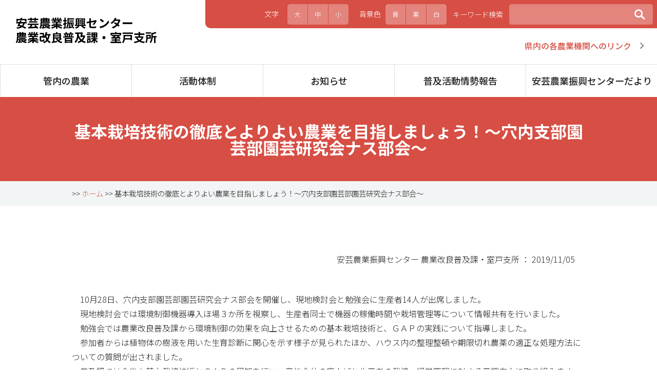

--- FILE ---
content_type: text/html; charset=UTF-8
request_url: https://www.nogyo.tosa.pref.kochi.lg.jp/info/dtl.php?ID=8536
body_size: 2915
content:
<!DOCTYPE html>
<html lang="ja">
<head>

<meta charset="UTF-8">
<meta name="skype_toolbar" content="skype_toolbar_parser_compatible">
<meta http-equiv="X-UA-Compatible" content="IE=edge"> 
<meta name="viewport" content="width=device-width">
<title>基本栽培技術の徹底とよりよい農業を目指しましょう！～穴内支部園芸部園芸研究会ナス部会～&nbsp;:&nbsp;安芸農業振興センター 農業改良普及課・室戸支所</title>
<meta name="author" content="こうち農業ネット">
<meta name="keywords" content="高知県,農業,こうち農業ネット,安芸農業振興センター 農業改良普及課・室戸支所">
<meta name="description" content="安芸農業振興センター 農業改良普及課・室戸支所の基本栽培技術の徹底とよりよい農業を目指しましょう！～穴内支部園芸部園芸研究会ナス部会～情報ページです。">
<link rel="icon" href="../favicon.ico" type="image/x-icon">
<script src="https://ajax.googleapis.com/ajax/libs/jquery/1.8.2/jquery.min.js"></script>
<!--/// FONT FAMILY ///-->
<link rel="preconnect" href="https://fonts.googleapis.com">
<link rel="preconnect" href="https://fonts.gstatic.com" crossorigin>
<link href="https://fonts.googleapis.com/css2?family=Noto+Sans+JP:wght@100;300;400;500;700;900&family=Noto+Serif+JP:wght@200;300;400;500;600;700;900&display=swap" rel="stylesheet">
<link href="https://fonts.googleapis.com/icon?family=Material+Icons" rel="stylesheet">
<link rel="stylesheet" href="/common-sub/css/basic.css">
<!--/// SUB JS and CSS ///-->
<link rel="stylesheet" href="/common-sub/css/sub.css">
<!--/// COMMON JS and CSS ///-->
<script src="/common-sub/js/lightbox/js/lightbox-2.6.min.js"></script>
<link href="/common-sub/js/lightbox/css/lightbox.css" rel="stylesheet" media="all" />
<script src="/common-sub/js/other.js"></script>
<script src="/common-sub/js/jquery.matchHeight.js"></script>
<link rel="stylesheet" href="/common-sub/js/nav/meanmenu.css">
<link rel="stylesheet" href="/common-sub/css/phone.css">

<script src="/common-sub/js/scroll-hint/scroll-hint.min.js"></script>
<link rel="stylesheet" href="/common-sub/js/scroll-hint/scroll-hint.css">

<!--/// COLOR ///-->
<link rel="stylesheet" href="/common-sub/css/color_pink.css">
<!-- Global site tag (gtag.js) - Google Analytics -->
<script async src="https://www.googletagmanager.com/gtag/js?id=UA-35986327-1"></script>
<script>
  window.dataLayer = window.dataLayer || [];
  function gtag(){dataLayer.push(arguments);}
  gtag('js', new Date());

  gtag('config', 'UA-35986327-1');
  gtag('config', 'G-4JFK5HZL6J');
</script>
</head>


<body>
<div id="wrapper">
	<div id="base">
			<p class="hide"><a name="pagetop" id="pagetop">ページの先頭です。</a></p>
			<p class="hide"><a href="#skip">メニューを飛ばしてメインメニューへ</a></p>
		<!--HEADER-->
		<header id="header">
			<h1><a href="/?sid=2001">安芸農業振興センター<br>農業改良普及課・室戸支所</a></h1>
			<div class="head_box">
				<div id="change">
					<div class="search">
						<form action="/info/search.php" name="cse-search-box" id="cse-search-box">
							<div>
								<span>キーワード検索</span>
								<input type="hidden" name="sid" value="2001" />
								<input type="text" value="" name="q" class="sa_txt" size="31" />
								<input type="submit" name="sa" class="sa_bo" value="検 索" />
							</div>
						</form>
					</div>
					<ul class="bg_color">
						<li class="mid">背景色</li>
						<li id="bg_b"><a href="javascript:SetCss(2);">青</a></li>
						<li id="bg_k"><a href="javascript:SetCss(3);">黒</a></li>
						<li id="bg_w"><a href="javascript:SetCss(1);">白</a></li>
					</ul>
					<ul class="txt_size">
						<li class="mid">文字</li>
						<li id="txt_l"><a href="javascript:void(0);" onclick="FontSizeChange(chWidth);">大</a></li>
						<li id="txt_m"><a href="javascript:void(0);" onclick="FontSizeChange(0);">中</a></li>
						<li id="txt_s"><a href="javascript:void(0);" onclick="FontSizeChange(-chWidth);">小</a></li>
					</ul>
				</div>
				<p class="head_link"><a href="/info/kikanlist.php" target="_blank">県内の各農業機関へのリンク</a></p>
			</div>
			<nav>
			<div id="Nav">
				<ul>
					<li class="sm">
						<label>キーワード検索</label>
						<div class="search_box">
							<form action="/info/search.php" name="cse-search-box" id="cse-search-box">
								<input type="hidden" name="sid" value="2001" />
								<input type="text" value="" name="q">
								<button type="submit" class="bt_search"><i class="material-icons">search</i></button>
							</form>
						</div>
					</li>

					<li id="nav1"><p><a href="/info/list.php?sid=2001&DID=181&route=1">管内の農業</a></p></li>
					<li id="nav2"><p><a href="/info/list.php?sid=2001&DID=504&route=1">活動体制</a></p></li>
					<li id="nav3"><p><a href="/info/list.php?sid=2001&DID=10&route=1">お知らせ</a></p></li>
					<li id="nav4"><p><a href="/info/list.php?sid=2001&DID=11&route=1">普及活動情勢報告</a></p></li>
					<li id="nav5"><p><a href="/info/list.php?sid=2001&DID=517&route=1">安芸農業振興センターだより</a></p></li>
					<li id="nav6" class="sm"><p><a href="/info/kikanlist.php" target="_blank">県内の各農業機関へのリンク</a></p></li>
				</ul>
			</div>
			</nav>
		</header>
		<!--HEADER-->
		<!--CONTENT-->
		<article id="content">
	
		
		<p class="hide"><a id="skip" name="skip">メイン</a></p>
		
	
		<!--/// CONTENT_START ///-->
<h1 class="sb_tit"><span>基本栽培技術の徹底とよりよい農業を目指しましょう！～穴内支部園芸部園芸研究会ナス部会～</span></h1>
<div class="pan"><p>&gt;&gt;&nbsp;<a href="/?sid=2001">ホーム</a>&nbsp;&gt;&gt;&nbsp;基本栽培技術の徹底とよりよい農業を目指しましょう！～穴内支部園芸部園芸研究会ナス部会～</p></div><div id="subpage">
<div class="updata">
安芸農業振興センター 農業改良普及課・室戸支所&nbsp;：&nbsp;2019/11/05</div>
<p>　10月28日、穴内支部園芸部園芸研究会ナス部会を開催し、現地検討会と勉強会に生産者14人が出席しました。<br>　現地検討会では環境制御機器導入ほ場３か所を視察し、生産者同士で機器の稼働時間や栽培管理等について情報共有を行いました。<br>　勉強会では農業改良普及課から環境制御の効果を向上させるための基本栽培技術と、ＧＡＰの実践について指導しました。<br>　参加者からは植物体の樹液を用いた生育診断に関心を示す様子が見られたほか、ハウス内の整理整頓や期限切れ農薬の適正な処理方法についての質問が出されました。<br>　普及課では今後も基本栽培技術とＧＡＰの周知を行い、産地全体の底上げと生産者の栽培・経営管理に対する意識向上に取り組みます。</p>
<br />
<div align="center">
<a href="../data/8536/L66053.JPG" rel="lightbox[pict]" title="現地検討会の様子" class="img-box"><img src="../data/8536/66053.JPG" alt="現地検討会の様子"></a>
</div>
<br clear="all" />
<a href="https://twitter.com/share" class="twitter-share-button" data-lang="ja">ツイート</a><script>!function(d,s,id){var js,fjs=d.getElementsByTagName(s)[0];if(!d.getElementById(id)){js=d.createElement(s);js.id=id;js.src="//platform.twitter.com/widgets.js";fjs.parentNode.insertBefore(js,fjs);}}(document,"script","twitter-wjs");</script><iframe title="facebookいいねボタン" id="facebook_btn" src="//www.facebook.com/plugins/like.php?href=http%3A%2F%2Fwww.nogyo.tosa.pref.kochi.lg.jp%2Finfo%2Fdtl.php%3FID%3D8536&amp;send=false&amp;layout=button_count&amp;width=450&amp;show_faces=false&amp;action=like&amp;colorscheme=light&amp;font&amp;height=21" scrolling="no" frameborder="0" style="border:none; overflow:hidden; width:450px; height:21px;" allowTransparency="true"></iframe>
<br clear="all" />
</div>
			<br />

		<!--/// CONTENT_END ///-->
		</article>
		<!--CONTENT-->
	
		<!--FOOTER-->
		<footer id="footer">
			<div class="box_main">
				<div class="f_add">
					<b>安芸農業振興センター 農業改良普及課・室戸支所</b>
					<p>
		〒784-0001&nbsp;高知県安芸市矢ノ丸１丁目４－３６  安芸総合庁舎5Ｆ<br />		Tel：0887-34-0138&nbsp;/&nbsp;Fax：0887-35-7719<br />		E-mail：160512@ken.pref.kochi.lg.jp<br />					</p>
				</div>
				
				<div class="f_nav">
					<p><a href="/?sid=2001">ホーム</a></p>
					<p><a href="/info/list.php?sid=2001&DID=181&route=1">管内の農業</a></p>
					<p><a href="/info/list.php?sid=2001&DID=504&route=1">活動体制</a></p>
					<p><a href="/info/list.php?sid=2001&DID=10&route=1">お知らせ</a></p>
					<p><a href="/info/list.php?sid=2001&DID=11&route=1">普及活動情勢報告</a></p>
					<p><a href="/info/list.php?sid=2001&DID=517&route=1">安芸農業振興センターだより</a></p>
				</div>
				<div class="bana"><a href="/" target="_blank"><img src="/common-sub/img/f_logo.png" alt="こうち農業ネット"></a></div>
			</div>
			<p class="copy">&copy; こうち農業ネット</p>
		</footer>
		<!--FOOTER-->
	</div>
</div>
<p id="page"><a href="#wrapper">PAGE TOP</a></p>
<script>
	function fncChangeMenuTitle() {
		$('#mean-bar-link').html("安芸農業振興センター<br>農業改良普及課・室戸支所");
		$("#mean-bar-link").attr("href", "/?sid=2001")
	}

	new ScrollHint('.dsptable', {
		suggestiveShadow: true,
		i18n: {
			scrollable: 'スクロールできます'
		}
	});
</script>
<script src="/common-sub/js/nav/jquery.meanmenu.js"></script>
</body>
</html>

--- FILE ---
content_type: text/css
request_url: https://www.nogyo.tosa.pref.kochi.lg.jp/common-sub/css/basic.css
body_size: 1989
content:
body {
	margin: 0;
	padding: 0;
	font-family: 'Noto Sans JP', "Yu Gothic", YuGothic, "ヒラギノ角ゴ Pro", "Hiragino Kaku Gothic Pro", "メイリオ", "Meiryo", sans-serif;
	font-size:100%;
	font-weight: 300;
	line-height:180%;
	color: #222;
	min-width:1200px;
	-webkit-text-size-adjust: 100% ;
}
img {
	border: none;
	vertical-align:bottom;
}
div, p, ul, ul li, h1, h2, h3, h4, h5, dl, dt, dd {
	margin: 0;
	padding: 0;
	font-size:100%;
	list-style:none;
	box-sizing:border-box;
}
div, p, ul, ul li, h1, h2, h3, h4, h5, dl, dt, dd, ol, ol li, table, th, td {
	background-image:url(../img/spacer.gif);
}
a:link {color:#06F; outline:none; }
a:visited {color:#06F;}
a:hover {color: #333;}
a:hover img { opacity: 0.7; filter: alpha(opacity=70); -moz-opacity: 0.7;}

#wrapper {}
#base {}

i.material-icons { vertical-align:middle;}

.pc {display:block;}
.sm {display:none;}


/*====================================================================================================
  HEADER
====================================================================================================*/
#header { position: relative;}
#header .head_box { float: right; width:calc(100% - 400px);}

/*** LOGO ******************************************************************/
#header h1,
#header h1 a { display: block; width:400px; height:125px; box-sizing: border-box;}
#header h1 { float: left;}
#header h1 a { 
	padding: 30px 30px; font-size: 143.8%;
	color: #000;
	text-decoration: none;
}

/*** CHANGE and H_NAV ****************************************************************/
#change { 
	width:100%; 
	height:55px;
	background: #169d3c;
	border-radius: 0 0 0 10px;
	padding: 8px;
	overflow: hidden;
}
#change .search { float:right; position: relative;} 
#change .search span { color: #fff; font-size: 88%; float: left; padding: 6px 12px 6px 0; }
#change .search input[type="text"] {
	border:none;
	top: 0;
	position: relative;
	background:rgba(255, 255, 255, .30); 
	border-radius:5px;
	float: left; 
	height: 40px;
	width: 280px;
	color: #fff;
	font-family: inherit;
	font-size: 113%;
}
#change .search input[type="submit"] {
	background:url(../img/icon_search.png) no-repeat center;
	background-size:100%;
	border:none;
	width:21px;
	height:20px;
	text-indent:-999px;
	cursor:pointer;
	line-height:150%;
	position: absolute;
	right: 15px;
	top: 50%;
	transform: translateY(-50%);
}
#change .search input[type="text"] { padding: 0; }
#change ul { float: right; overflow: hidden; }
#change ul li { 
	float:left; 
	font-size:88%; 
	font-weight:300; 
	margin:auto 0.5px; 
	width:39px; 
	height:40px; 
	text-align:center;
	background: rgba(255, 255, 255, .30); 
}
#change ul li.mid { width: auto; color: #fff; background: none; }
#change ul li a { text-decoration:none; display:block; color:#fff; font-size: 88%; padding: 6px 0; }
#change ul li:hover { opacity: 0.7; }
#change ul li.mid:hover { opacity: 1; }
#change ul.txt_size { }
#change ul.txt_size li.mid { padding: 5px 16px 5px 0; }
#change ul.txt_size li#txt_s { border-radius: 0 5px 5px 0; }
#change ul.txt_size li#txt_l { border-radius: 5px 0 0 5px; }
#change ul.bg_color { margin: auto 12px auto 20px; }
#change ul.bg_color li.mid { padding: 5px 8px 5px 0; }
#change ul.bg_color li#bg_w { border-radius: 0 5px 5px 0; }
#change ul.bg_color li#bg_b { border-radius: 5px 0 0 5px; }

.head_link { float: right; padding: 20px 10px;}
.head_link a {
	padding-right: 40px;
	font-weight:500;
	color: #149D3C;
	text-decoration: none;
	background:#FFF url("../img/arrow_g.svg") no-repeat 97% center;
	background-size: 25px auto;
}




/*** NAVIGATION ************************************************************/
nav {clear: both; border-top: 1px solid #ddd;}
#Nav {}
#Nav ul { overflow: hidden;}
#Nav ul li { float: left; width:20%;}
#Nav ul li+li { border-left:1px solid #ddd;}
#Nav ul li p a {
	position: relative;
	display: block;
	padding:20px 0;
	color: #222;
	font-size: 113%;
	font-weight: 500;
	text-align: center;
	text-decoration: none;
	line-height: 130%;
	box-sizing: border-box;
}
/* #Nav ul li#nav5 p a { padding:8px 0;} */
#Nav ul li ul { margin:auto; width:100%; max-width:1300px; height: auto; min-height: 150px;}
#Nav ul li ul::after { clear:both; content:""; display:block; }
#Nav ul li ul li { margin:5px 0; width: 25%; border: none;}
#Nav ul li ul li a {
	padding-left: 20px;
	color: #222;
	background: url("../img/arrow_g.svg") no-repeat left center;
	background-size: 25px auto;
}


/* HOVER EFFECT */
#Nav ul li:hover p a { position:relative; color:#149D3C;}
#Nav ul li div {
	position:absolute;
	top:190px; 
	right:-50%; 
	left:-50%; 
	margin:auto;
	overflow:hidden; 
	transition: all 0.3s;
	background:#F3F6F5; 
	z-index:9999; 
}
#Nav ul li div { height:0; overflow: hidden;}
#Nav ul li:hover div { padding:50px 0 70px; width:100vw; height: auto; transion:0.3s;}
#Nav ul li:hover p a::before { 
	display:block; clear:both; content:"";
    width:0; height:0;
	position:absolute; top:130px; right:0; left:0;
    margin:auto;
	border-left:13px solid transparent;
    border-right:13px solid transparent;
    border-top:13px solid #fff;
    z-index:999999;
}
#Nav ul li ul li a:hover { background-color: rgba(255,255,255,0.20);}
.navhover { padding: 0 0 500px; opacity: 0.7; filter: alpha(opacity=70); -moz-opacity: 0.7;}


/*====================================================================================================
  CONTENT
====================================================================================================*/
#content { clear:both; width:100%; }


/*====================================================================================================
  FOOTER
====================================================================================================*/
#footer { clear:both;  background:rgba(10, 72, 62, 0.05); }
#footer .box_main { position: relative; margin:0 auto; padding:55px 0; max-width: 1400px; overflow: hidden;}
#footer .box_main div { float:left; }

/* ADDRESS */
#footer .f_add {
	margin-right:40px;
/*	width:400px;	*/
	width:450px;
}
#footer .f_add b { font-size:112.5%; font-weight:500; line-height:250%; }
#footer .f_add p { font-size:87.5%; font-weight:300; line-height:180%; }

/* NAV */
#footer .f_nav  {
/*	max-width:400px;	*/
	max-width:500px;
}
#footer .f_nav p { float: left;  margin:5px 0; }
#footer .f_nav p:nth-child(odd) {width: 45%;}
#footer .f_nav p:nth-child(even) {width: 55%}
#footer .f_nav p a { 
	display: block;
	position:relative; padding-left:30px; text-decoration:none; color:#484544;
	background: url("../img/arrow_g.svg") no-repeat left top;
	background-size: 25px auto;
}
#footer .f_nav p a:hover { color:#0A483E; }

/* LOGO */
#footer .bana { float:right !important; width:290px;}
#footer .bana a { 
	display: block; width:290px; height:120px;
	text-indent: -9999px;
	background:#fff url(../img/logo.svg) no-repeat center center;
	background-size:240px auto;
}

/* COPY */
#footer .copy {
	padding:10px 0;
	color: #FFF;
	text-align:center;
	font-size: 87.5%;
	font-weight:300;
	background:#3F4745;
}


/*====================================================================================================
  PAGE
====================================================================================================*/
#page,
#page a { display:block; width:58px; height:111px;}
#page { position: fixed; bottom:45px; right: 20px; z-index: 999;}
#page a {
	text-indent: -9999px;
	background:url(../img/page_top.png) no-repeat;
}


/*====================================================================================================
  COLOR
====================================================================================================*/
.light-blue { color: #40A6DD;}
.blue { color: #0000FF;}
.dark-blue { color: #000099;}
.purple { color: #660099;}
.pink { color: #FF6699;}
.red { color: #FF0000;}
.orange { color: #FF6600;}
.yellow { color: #FFCC00;}
.white { color: #FFFFFF;}
.gray { color: #666666;}
.brown { color: #663300;}
.green { color: #339900;}
.italic { font-style: italic;}
.strong { font-weight: bold;}
.large { font-size: 115%; line-height: 140%;}
.small { font-size: 80%;}
.underline { text-decoration: underline;}
.line-through { text-decoration: line-through;}
.left { text-align: left;}
.center { text-align: center;}
.right { text-align: right;}


.hide {
	display:none;
}

--- FILE ---
content_type: text/css
request_url: https://www.nogyo.tosa.pref.kochi.lg.jp/common-sub/css/sub.css
body_size: 1483
content:
/*====================================================================================================
  SUBPAGE
====================================================================================================*/
#subpage { margin:0 auto; padding:80px 0; width:1000px;}
#floatingbar { display: none;}

/*---------------------------------------------------------------------------
  PAGE TITLE
---------------------------------------------------------------------------*/
h1.sb_tit {
	display:block;
	padding:50px 0;
	font-size:200%;
	color:#fff;
	line-height:100%;
	text-align: center;
	background: #32A338;
}
h1.sb_tit span {
	width: 1000px;
	margin: auto;
	display: block;
}

/*---------------------------------------------------------------------------
  PAN
---------------------------------------------------------------------------*/
.pan {
	clear:both;
	padding: 10px;
	background: rgba(10, 72, 62, 0.05);
}
.pan p { margin: auto; max-width: 1000px; font-size: 90%;}
.pan a {color:#07483E; text-decoration:none;}
.pan a:hover {color: #000;}

/*---------------------------------------------------------------------------
  LIST
---------------------------------------------------------------------------*/
#subpage .list {
	clear:both;
	margin:15px 0;
}
#subpage .list p { position:relative; background:rgba(50,163,56,0.10)}
#subpage .list p+p { margin-top:15px;}
#subpage .list p a {
	display:block;
	padding:15px 15px 15px 45px;
	font-size:120%;
	font-weight:bold;
	color:#000;
	text-decoration:none;
	background: url(../img/link_arrow.png) no-repeat 20px center;
}
#subpage .list p a:hover { background-color: rgba(183,199,79,0.30);}


/*---------------------------------------------------------------------------
  UPDATE
---------------------------------------------------------------------------*/
#subpage .updata { margin: 10px 2%; text-align: right; margin-bottom: 50px;}


/*---------------------------------------------------------------------------
  MIDASHI
---------------------------------------------------------------------------*/

#subpage h2 {
	clear:both;
/*	margin:40px 2% 20px; */
	margin:40px 0 20px;
	padding:25px 25px 25px 30px;
	font-size:140%;
	color:#222;
	border: 3px solid #149D3C;
}
#subpage h3 {
/*	margin:40px 2% 20px; */
	margin:40px 0 20px;
	padding:15px 20px;
	font-size:140%;
	color:#07483E;
	background:rgba(20,157,60,0.10);
}


/*---------------------------------------------------------------------------
  COMMENT
---------------------------------------------------------------------------*/

#subpage .comment { margin:0 2% 40px;}

/*---------------------------------------------------------------------------
  PHOTO
---------------------------------------------------------------------------*/

#subpage .photo-l { float:left; margin-right:20px;}
#subpage .photo-r { float:right; margin-left:20px;}
#subpage .photo-c { clear:both; text-align:center;}
#subpage .photo-l p,
#subpage .photo-r p,
#subpage .photo-c p { padding: 0 0 5px;} 
#subpage .photo-l2 { float:left;}
#subpage .photo-r2 { float:right;}
#subpage .photo-l2 p { float:left; margin-right:20px;}
#subpage .photo-r2 p { float:left; margin-left:20px;}
#subpage .caption { font-size:80%; text-align:center;}

/*---------------------------------------------------------------------------
  LIST
---------------------------------------------------------------------------*/

#subpage ul {
	clear:both;
	margin:15px 2%;
}
#subpage ul li {
	padding: 2px 0 2px 20px;
	background: url(../img/list_arrow.png) no-repeat left 10px;
}
#subpage ol {
	clear:both;
	margin:15px 2%;
	padding:0 2%;
	list-style-type: decimal;
}
#subpage ol li {
	padding: 2px 0 2px;
	list-style-type: decimal;
}

/*---------------------------------------------------------------------------
  HYOU
---------------------------------------------------------------------------*/

#subpage table {
	margin:20px 2%;
/*	width:96%; */
	max-width:96%;
	border-right:1px solid #CCC;
	border-bottom:1px solid #CCC;
	border-collapse: separate;
	border-spacing: 0;
}
#subpage table th, #subpage table td {
	padding: 10px;
	border-top:1px solid #CCC;
	border-left:1px solid #CCC;
}
#subpage table th {
	background:#EEE;
	font-weight:bold;
	text-align:center;
}

/*---------------------------------------------------------------------------
  LINK
---------------------------------------------------------------------------*/

#subpage .icon-pdf,
#subpage .icon-word,
#subpage .icon-excel,
#subpage .icon-link {
	margin:0 2%;
	padding: 5px 0 5px 25px;
	display: flex;
	clear: both;
}
#subpage .icon-pdf {background: url(../img/icon-pdf.jpg) no-repeat left 4px;}
#subpage .icon-word { background: url(../img/icon-word.jpg) no-repeat left 4px;}
#subpage .icon-excel { background: url(../img/icon-excel.jpg) no-repeat left 4px;}
#subpage .icon-link { background: url(../img/link_arrow.png) no-repeat 0 10px;}

/*---------------------------------------------------------------------------
  BOX
---------------------------------------------------------------------------*/
/* BOX1 */
#subpage .box1 { clear:both; margin:0 2% 40px; overflow: hidden;}

/* BOX2 */
#subpage .box2 { clear:both; margin:0 2% 40px; padding:20px; background:rgba(10, 72, 62, 0.05); overflow: hidden;}
#subpage .box2 h3 { margin:15px 0; padding: 0; font-size:140%; color:#149D3C; background: none;}


/* BOX3 */
#subpage .box3 { clear:both; margin:0 2% 40px; padding:20px; border:1px solid #DFDFDF; overflow: hidden;}

/* BOX4 */
#subpage .box4 {overflow: hidden;}
#subpage .box4 .box {
	float:left;
	width:46%;
	margin:0 2% 40px;
	padding:20px;
	background:rgba(10, 72, 62, 0.05);
}
#subpage .box4 h4 { padding:0 0 15px; color:#149D3C; font-size:120%; border-bottom:2px solid #149D3C;}
#subpage .box4 p { padding:10px 0 0 !important; }
#subpage .box4 .bo {}
#subpage .box4 .bo a {
	display:block;
	padding:10px;
	font-size:120%;
	font-weight:bold;
	color:#FFF;
	text-align:center;
	text-decoration:none;
	background:#149D3C;
	border-radius:5px; /* CSS3 */
	-webkit-border-radius:5px; /* Safari,Google Chrome */
	-moz-border-radius:5px;/* Firefox */
	transition:.3s;
}
#subpage .box4 .bo a:hover { opacity: 0.5;}



/*---------------------------------------------------------------------------
  NEWS
---------------------------------------------------------------------------*/
#subpage #news {}
#subpage #news a { display: block; padding: 20px; overflow: hidden;}
#subpage #news a:nth-child(odd) { background: rgba(10, 72, 62, .05);}
#subpage #news .photo { float: left; width:150px;}
#subpage #news .photo img { width: 100%; height: auto;}
#subpage #news ul { 
	clear: none;
	float: right;
	position: relative;
	width:calc(100% - 170px); 
	margin: 0;
	padding:20px 0;
	color: #222;
	background:url("../img/arrow_g.svg") no-repeat 98% center;
	background-size: 25px auto;
	overflow: hidden;
}
#subpage #news ul li { float: left; padding: 0; background: none; line-height: 150%; }
#subpage #news ul li:nth-child(1) { font-size: 88%; width: 160px; }
#subpage #news ul li:nth-child(3) { clear: both; }
#subpage #news ul li.loc { 
	position: absolute; top:38%;; right: 40px;
	width: 105px;
	font-size: 88%; 
	text-align: center;
}
#subpage #news ul li.cate div { 
	width: 79px; height: 21px;
	border: 1px solid; 
	color: #31a239;
	font-size: 88%; 
	text-align: center;
	line-height: 130%;
	background: #ecf4e8;
}
#subpage #news ul li:nth-child(3) { text-decoration: underline; color: #222;}


#facebook_btn{
	margin-left:2em;
}

/* ���⍇���ӏ� */
#section_footer {
    border: 2px solid #32A338;
    margin-top: 0.5em;
    width:1000px;
    margin-left:auto;
    margin-right:auto;
    max-width:90%;
}
#section_footer_title{
    background-color: #32A338;
    border-bottom: 2px solid #32A338;
    color: #FFF;
    font-weight: bold;
    padding: 0.5em;
}
#section_footer_name{
    padding: 0.5em;
}

#section_footer_info{
    border: 3px solid #32A338;
    font-weight: bold;
    margin: 0.5em;
    padding: 0.5em;
    text-align: center;
    width: 12em;
    border-radius:10px;
}
#section_footer_info p{
	text-align:center;
}
#section_footer_info:hover{
    border: 3px solid #32A338;
    background-color: #F8F7F1;

}

/* 2022/11/25 ADD [S] */
#subpage .dsptable{
	overflow-y:hidden !important;
}
/* 2022/11/25 ADD [E] */


--- FILE ---
content_type: text/css
request_url: https://www.nogyo.tosa.pref.kochi.lg.jp/common-sub/js/nav/meanmenu.css
body_size: 1174
content:
/*! #######################################################################
	MeanMenu 2.0.7
	--------
	To be used with jquery.meanmenu.js by Chris Wharton (http://www.meanthemes.com/plugins/meanmenu/)
####################################################################### */

/* hide the link until viewport size is reached */
a.meanmenu-reveal { display: none;}

/* NAV HEAD ***************************************/
.mean-container .mean-bar {
	float: left;
	width: 100%;
	position: relative;
	background:#FFF;
	min-height:90px;
	z-index: 999999;
	box-shadow: 0 0 3px 1px rgba(0,0,0,0.3);
}
.mean-container a.meanmenu-reveal {
	display: block;
	cursor: pointer;
	width:70px; height:70px;
	padding:15px;
	position: absolute; top:10px; right:0;
	color:#555;
	font-size: 16px;
	font-size: 1px;
	font-weight: 700;
	line-height: 22px;
	text-decoration: none;
	text-indent: -9999px;
	box-sizing: border-box;
	z-index: 999;
}
.mean-container a.meanmenu-reveal span {
	display: block;
	height:7px;
	margin-top: 5px;
	background:#34914e;
	border-radius: 5px;
}
.logosp { width: 100%; margin: auto; }
.logosp a {
	display: block;
	padding: 15px 20px 0;
	/*width: calc(100% - 60px);*/
	height:80px;
	font-size: 120%;
	color: #222;
	font-weight: bold;
	text-decoration: none;
	background-size:200px auto;
	box-sizing: border-box;
}


/* NAV ACCORDION ***************************************/
.mean-container .mean-nav {
	float: left;
	width: 100%;
	box-sizing: border-box;
}

/* KAISOU 1 */
.mean-container .mean-nav ul {
	position: relative; top:0; left:0;
	margin:0; padding:0;
	width: 100%;
	list-style-type: none;
	box-sizing: border-box;
	overflow: hidden;
	background: #31a239;
}
.mean-container .mean-nav ul li {
	position: relative;
	float: left;
	width: 90%;
	margin:0 5%;
}
.mean-container .mean-nav ul li a {
	display: block;
	float: left;
	width: 90%;
	margin: 0;
	padding: 0.5em 5%;
	text-align: left;
	line-height:45px;
	color:#000;
	text-decoration: none;
	text-transform: uppercase;
	background: #fff; 
	font-size: 130%
}
.mean-container .mean-nav ul li+li { border-top: 1px solid #fff;}
.mean-container .mean-nav ul li a:hover { background: rgba(255,255,255,0.2);}

/* Keyword Search */
.mean-container .mean-nav ul li.sm { margin:0 5% 5%; overflow:hidden; }
.mean-container .mean-nav ul li.sm label { float:left; width:34%; font-size:100%; color:#FFF; padding:6px 0; text-align:center; }
.mean-container .mean-nav ul li.sm .search_box {
	float:left;
	width:66%;
	background:rgba(255, 255, 255, 0.5);
	border-radius:7px;
	position:relative;
}
.mean-container .mean-nav ul li.sm .search_box input {
	width:75%;
	font-size:112.5%;
	padding:10px;
	color:#222;
	background:transparent;
	border:none;
}
.mean-container .mean-nav ul li.sm .search_box input:focus { outline:none; }
.mean-container .mean-nav ul li.sm .search_box button {
	position:absolute;
	right:1%;
	top: 5px;
	z-index:9999;
	width:10%;
	text-align:center;
	border:none;
	background:none;
}
.mean-container .mean-nav ul li.sm .search_box button i { color:#FFF; font-size:30px; }


/* 県内の各農業機関へのリンク */
.mean-container .mean-nav ul li#nav6 { margin:5%; border-top:none; }
.mean-container .mean-nav ul li#nav6 a {
	position:relative;
	background:transparent;
	color: #FFF;
	width:100%;
	padding: 5px 0;
}
.mean-container .mean-nav ul li#nav6 a::after {
	content:"\e5cc";
	font-family:"Material Icons";
	position:absolute;
	right:10px;
}
.mean-container .mean-nav ul li#nav6 a:hover { width:90%; background:#FFF; color:#D74E44; padding:5px 5%; }
.mean-container .mean-nav ul li#nav6 a:hover::after { color: #838383; }


/* KAISOU 2 */
.mean-container .mean-nav ul li ul { margin:0; padding:5% 0; width: 100%; background: #fff; }
.mean-container .mean-nav ul li ul li a { background-color: rgba(22,156,60,0.10); line-height: 100%; }
.mean-container .mean-nav ul li ul li a::before { font-family:'Material Icons'; content:"\e5cc"; vertical-align: middle;}
.mean-container .mean-nav ul li ul li+li { margin-top:1px; border-top:none !important;}

/* KAISOU OPEN AND CLOSE BTN */
.mean-container .mean-nav a.mean-expand {
	position: absolute; right: 0; top: 0; z-index: 2;
	margin-top: 1px;
	width:65px; height:65px;
	padding: 7px 12px!important;
	text-align: center;
	color: #31a239;
	font-weight: 500;
	border: none !important;
	box-sizing: border-box;
	
		font-family: 'Material Icons';

}
.mean-container .mean-nav a.mean-expand:hover {
	background: rgba(0,0,0,0.1);
}

/*---*/
.mean-container .mean-push { float: left; width: 100%; padding: 0; margin: 0; clear: both;}
.mean-nav .wrapper { width: 100%; padding: 0; margin: 0;}
.mean-container .mean-bar,
.mean-container .mean-bar * {
	-webkit-box-sizing: content-box;
	-moz-box-sizing: content-box;
	box-sizing: content-box;
}
.mean-remove { display: none !important;}
/*----*/
.mean-container .mean-nav ul { padding: 10% 0;}
.mean-container .mean-nav ul li.logo_sm { height:90px;}
.mean-container .mean-nav ul li.logo_sm img { width: auto; height:50px; }
.mean-container .mean-nav ul li.logo_sm a:hover { background: none!important;}
.mean-container .mean-nav ul li+li { border-top: 1px solid #4AB785;}
.mean-container .mean-nav ul li a:hover { background: rgba(255,255,255,0.8);}
.mean-container .mean-nav ul li+li img {width: auto; height:45px; margin-right: 20px; }
a.meanmenu-reveal.meanclose { color: #34914e; font-weight: 900; right: 5px!important; top: 15px; }




--- FILE ---
content_type: text/css
request_url: https://www.nogyo.tosa.pref.kochi.lg.jp/common-sub/css/phone.css
body_size: 1065
content:
@media only screen and (max-width:700px){

body { min-width:400px; font-size:100%;}
#header { display:none!important;}
#content{ width:100%;}
#footer { width:100%;}
#wrapper { border-top:none;}
#base { width:auto; margin:0 !important;}
#page { bottom:55px; right:10px; }
.pc { display:none;}
.sm { display:block;}


/*====================================================================================================
  HEADER
====================================================================================================*/
#header {}


/*====================================================================================================
  CONTENT
====================================================================================================*/
#content {}

/*====================================================================================================
  FOOTER
====================================================================================================*/
#footer .box_main { padding:5%;}
#footer .box_main div { float:none; }
#footer .f_logo { margin: auto; width:200px; height: 60px; background-size: 100% auto;}
#footer .f_add {
	margin:0;
	width: 100%;
}
#footer .f_add b { font-size:100%; }
#footer .f_add p { font-size:87.5%; }
#footer .f_nav  { display: none; }
#footer .bana  { float: none !important; margin:20px auto;}
#footer .bana a { height:90px;}


/*====================================================================================================
  TOP PAGE
====================================================================================================*/
#toppage h3 { font-size:125%; padding-left:70px;}
#toppage .info { width:90%; padding:35px 0 20px; }

/*** MAINIMG ***/
#toppage .mainimg { padding:5%;}

/*** LATEST INFORMATION ***/
#toppage .latest_notice { padding:5% 0 0;}
#toppage .latest_notice .news { float:none; width:100%; padding:0 5%;}
#toppage .latest_notice .news h3 { 
	margin-bottom:5%; 
	background: url(../../img/latest_tit.svg) no-repeat 15px center;
	background-size: 40px auto;
}
#toppage .latest_notice .news a:nth-child(n+4) { display:none;}
#toppage .latest_notice .news ul li:nth-child(3) { padding-right:20px; }	
#toppage .latest_notice .news ul li.loc { clear: both; position:static;  margin: 15px 0 0; text-align: left;}

#toppage .latest_notice .topics { float:none; width:100%; padding:5% 5% 0; border-top:10px solid #fff;}
#toppage .latest_notice .topics h3 { 
	margin-bottom:5%; 
	background: url(../../img/event_tit.svg) no-repeat 15px center;
	background-size: 40px auto;
}
#toppage .latest_notice .topics ul li:nth-child(1) { float: left; width:110px;}
#toppage .latest_notice .topics ul li:nth-child(1) img { width:110px; height:110px; object-fit: cover;}
#toppage .latest_notice .topics ul li:nth-child(2) { width: calc(100% - 130px);}
#toppage .latest_notice .topics ul li:nth-child(2) p:nth-child(2) { display: none;}
	
#toppage .latest_notice .btn { padding:10% 0;}
#toppage .latest_notice .btn p { float:none; margin: auto;}


/*** INSTITUTION ***/
#toppage .category .category_list p { float:none; width:90%; margin:1% auto; }

/*** BANNER ***/
#toppage .banner2 { width:100%; margin: 0 auto; padding:10% 5%; }
#toppage .banner2 ul li { width:49%; margin:1% 0; }
#toppage .banner2 ul li+li { margin-left: 2%; }
#toppage .banner2 ul li:nth-child(2n+1) { clear: both; margin-left: 0;}
#toppage .banner2 ul li img { width:100%; height: auto;}

#toppage .banner2 ul li.twitter { width: 100%; }

/*====================================================================================================
  SUB PAGE
====================================================================================================*/
#subpage {
	padding: 5% 5% 15%;
	width:100%;
	overflow: hidden;
}

/* TITLE */
h1.sb_tit {
	/* padding:40px; */
	padding: 40px 5%;
	font-size:150%;
}

h1.sb_tit span {
	width: 100%;
}

/* PAN */
.pan { display: none;}

/* MIDASHI */
/*#subpage h2 { margin:20px 2%; font-size:120%;} */
#subpage h2 { margin:20px 0; font-size:120%;}

/* COMMON */
#subpage .comment { margin:0 2% 20px;}

/* PHOTO */
#subpage .photo-l,
#subpage .photo-r,
#subpage .photo-c { clear:both; float:none; text-align:center; margin:0 0 10px;}
#subpage .photo-l img,
#subpage .photo-r img,
#subpage .photo-c img { width:100%; height:auto;}
#subpage .photo-l2 { float:none;}
#subpage .photo-r2 { float:none;}
#subpage .photo-l2 p { float:left; width:48%; margin:0 1%;}
#subpage .photo-r2 p { float:left; width:48%; margin:0 1%;}
#subpage .photo-l2 img,
#subpage .photo-r2 img { width:100%; height:auto;}
#subpage .caption {}

/* LIST */
#subpage ul {}
#subpage ul li {}
#subpage ol {padding-left: 5%;}
#subpage ol li {}


/* HYOU */
#subpage table {}
#subpage table th,
#subpage table td {
/*
	table-layout:auto !important;
	display:block !important;
	padding:5px 5% !important;
	width:100% !important;
	height:auto !important;
	text-align:left;
	font-weight:normal;
	box-sizing:	border-box;
*/
}

/* LINK */
#subpage .icon-pdf,
#subpage .icon-word,
#subpage .icon-excel,
#subpage .icon-link {}


/*---------------------------------------------------------------------------
  BOX
---------------------------------------------------------------------------*/
/* BOX1 */
#subpage .box1 {margin:0 2% 20px;}

/* BOX2 */
#subpage .box2 {margin:0 2% 20px;}
#subpage .box2 h3 { margin:10px 0; font-size:120%;}

/* BOX3 */
#subpage .box3 {margin:0 2% 20px;}

/* BOX4 */
#subpage .box4 {}
#subpage .box4 .box { float:none; width:96%; margin:0 2% 20px;}
#subpage .box4 p { padding:10px 0 0 !important; }
#subpage .box4 .bo a {font-size:100%;}
	

/* 2022/01/17 add */
#subpage #news ul li.loc {
	float:none;
	clear:both;
	top:auto;
}

#subpage #news ul li:nth-child(3) {
	width: calc(100% - 2em);
}

#subpage img{
	max-width:100%;
}

.dsptable table{
	white-space:nowrap;
}

#facebook_btn{
	width:150px !important;
}



}



--- FILE ---
content_type: text/css
request_url: https://www.nogyo.tosa.pref.kochi.lg.jp/common-sub/css/color_pink.css
body_size: 168
content:
#change { background: #D74E44; }
.head_link a { color: #D74E44;}
#Nav ul li:hover p a { color:#D74E44;}

/* TOP */
#toppage .b_more a { background-color: #D74E44;}
#toppage .latest_notice .news h3 { background-image: url(../img/latest_tit_r.svg);}
#toppage .latest_notice .news ul li.cate div { color:#D74E44; background:rgba(205,77,66,0.05); border-color:#D74E44;}
#toppage .latest_notice .topics h3 { background-image:url("../img/event_tit_r.svg");}
#toppage .latest_notice .topics ul li:nth-child(2) p:nth-child(1) {	color: #D74E44;}
#toppage .category .category_list p a:hover { border-color:#D74E44;}

/* SUB */
h1.sb_tit {background: #D74E44;}
.pan a {color:#D74E44;}
#subpage .list p { background:rgba(205,77,66,0.03);}
#subpage .list p a { background-image: url(../img/link_arrow_r.png);}
#subpage .list p a:hover { background-color:rgba(205,77,66,0.10);}
#subpage h2 { border-color:#D74E44;}
#subpage h3 { color:#222; background:rgba(205,77,66,0.10);}
#subpage ul li { background-image: url(../img/list_arrow_r.png);}
#subpage .icon-link { background-image: url(../img/link_arrow_r.png);}
#subpage .box2 { background:rgba(205,77,66,0.03);}
#subpage .box2 h3 { color:#D74E44;}
#subpage .box4 h4 { color:#D74E44; border-color:#D74E44;}
#subpage .box4 .box {background:rgba(205,77,66,0.03);}
#subpage .box4 .bo a { background:#D74E44;}
#subpage #news ul li.cate div { color:#D74E44; background:rgba(205,77,66,0.05); border-color:#D74E44;}

/* PHONE */
.mean-container a.meanmenu-reveal span {background: #D74E44;}
.mean-container .mean-nav ul {background: #D74E44;}
a.meanmenu-reveal.meanclose { color:#D74E44;}

/* ���⍇���ӏ� */
#section_footer {
    border: 2px solid #D74E44;
}
#section_footer_title{
    background-color: #D74E44;
    border-bottom: 2px solid #D74E44;
}

#section_footer_info{
    border: 3px solid #D74E44;
}
#section_footer_info:hover{
    border: 3px solid #D74E44;

}


--- FILE ---
content_type: image/svg+xml
request_url: https://www.nogyo.tosa.pref.kochi.lg.jp/common-sub/img/arrow_g.svg
body_size: 232
content:
<?xml version="1.0" encoding="utf-8"?>
<!-- Generator: Adobe Illustrator 25.0.0, SVG Export Plug-In . SVG Version: 6.00 Build 0)  -->
<svg version="1.1" id="レイヤー_1" xmlns="http://www.w3.org/2000/svg" xmlns:xlink="http://www.w3.org/1999/xlink" x="0px"
	 y="0px" viewBox="0 0 24 24" style="enable-background:new 0 0 24 24;" xml:space="preserve">
<style type="text/css">
	.st0{fill:none;}
	.st1{fill:#808080;}
</style>
<path class="st0" d="M0,0h24v24H0V0z"/>
<path class="st1" d="M10,6L8.6,7.4l4.6,4.6l-4.6,4.6L10,18l6-6L10,6z"/>
</svg>


--- FILE ---
content_type: application/javascript
request_url: https://www.nogyo.tosa.pref.kochi.lg.jp/common-sub/js/other.js
body_size: 1627
content:
$(function() {
  //マウスを乗せたら発動
  $("a.subnav").hover(function() {
    //マウスを乗せたら色が変わる
    $(this).find("#content").addClass("navhover");
 
  });
});


$(function(){
   $(".slide-toggle").click(function(){
      $("#floatingbar .box").animate({width: "toggle"});
  });
   $(".toggle-sm").click(function(){
      $("#floatingbar .box").slideToggle(function(){
         if ($("#floatingbar .box").is(':visible')) {
            $(".icon-show").show();
         } else {
            $(".icon-show").hide();
         }
      });
   });
});



$(function() {
   if (window.innerWidth > 700) {
      $(".institution dl").on('click', function(){
         var $click_el = $(this);
         var $current_index = $click_el.index();
         $(this).parent('.institute_list').find(`dl:not(:eq(${$current_index}))`).removeClass('active');
         !$click_el.hasClass('active')? $click_el.addClass('active'): $click_el.removeClass('active')
         var $el = $click_el.parents(".institution").find('.content > li');
         $el.not(`:eq(${$current_index})`).slideToggle().css({"display":"none"});
         $el.eq($current_index).slideToggle().css({"display":"block"});
      });
   }
   else {
      $(".institution dt").on('click', function(){
         $(this).toggleClass("active").next(".institution dd").slideToggle();
      });
   }
});


// PAGETOP //////////////////////////////////////////////////////////////////
$(function() {
	var topBtn = $('#page');	
	topBtn.hide();
	$(window).scroll(function () {
		if ($(this).scrollTop() > 100) {
			topBtn.fadeIn();
		} else {
			topBtn.fadeOut();
		}
	});
	//スクロールしてトップ
    topBtn.click(function () {
		$('body,html').animate({
			scrollTop: 0
		}, 500);
		return false;
    });
});

//PHONE LINK /////////////////////////////////////////////////////////////////
$(function(){
var ua = navigator.userAgent.toLowerCase();
var isMobile = /iphone/.test(ua)||/android(.+)?mobile/.test(ua);

if (!isMobile) {
    $('a[href^="tel:"]').on('click', function(e) {
        e.preventDefault();
    });
}
});


// BG COLOR //////////////////////////////////////////////////////////////////

var defSize = 90; //規定サイズ
var MinSize = 55; //最小フォントサイズ
var MaxSize = 125;//最大フォントサイズ
var Unit = '%'       //単位
var chWidth = 30;  //増減幅
var days = 30;     //クッキー保存日数
//設定項目終わり
 
function WriteCookie(key, value, days) {
   var str = key + "=" + escape(value) + ";";
   if (days != 0) {
      var dt = new Date();
      dt.setDate(dt.getDate() + days);
      str += "expires=" + dt.toGMTString() + ";";
   }
   document.cookie = str;
}
function ReadCookie(key) {
   var sCookie = document.cookie;
   var aData = sCookie.split(";");
   var oExp = new RegExp(" ", "g");
   key = key.replace(oExp, "");
 
   var i = 0;
   while (aData[i]) {
      var aWord = aData[i].split("=");
      aWord[0] = aWord[0].replace(oExp, "");
      if (key == aWord[0]) return unescape(aWord[1]);
      if (++i >= aData.length) break;
   }
   return "";
}
function DeleteCookie(key)
{
   var dt = new Date();
   var str = key + "=;expires=" + dt.toGMTString();
   document.cookie = str;
}
 
var x = defSize;
function SetFontSize(v)  {
   if (v > MinSize && v < MaxSize) {
      document.body.style.fontSize = v + Unit;
      if (defSize == v)
         DeleteCookie('FontSize');
      else
         WriteCookie('FontSize', v, days);
      x = v;
   }
}
function FontSizeChange(cv) {
   if (cv == 0)
      SetFontSize(defSize);
   else
      SetFontSize(x + cv);
}
function ReadFontSize() {
   fs = ReadCookie('FontSize')
   if (fs != '') SetFontSize(fs);
}



// FONT SIZE //////////////////////////////////////////////////////////////////
//——————————————————————————————————————
// 作成者:るび&#12316;  ACCESS R  http://www5e.biglobe.ne.jp/~access_r/
//　　2020.1.20　#01
//　　変更：シティネット　クッキーセットするのをファイルパスでなく、数値に変更
//　　　　　　　　　　　　取得した数値によってファイルパスを設定する
//——————————————————————————————————————
var cssfile = new Array();
cssfile[0] = "/common-sub/css/basic.css"; //デフォルトのスタイルシートファイル
cssfile[1] = "/common-sub/css/bg_b.css";	//青色のスタイルシートファイル
cssfile[2] = "/common-sub/css/bg_k.css";	//黒色のスタイルシートファイル

var css = GetCookie("CSS");
if(css == ""){css = cssfile[0];}
document.write('<LINK REL="stylesheet" HREF="' + css + '" TYPE="text/css">');

function SetCss(val){
	SetCookie("CSS", val - 1);	// #01
	window.location.reload();
}

function GetCookie(key){
	var tmp = document.cookie + ";";
	var index1 = tmp.indexOf(key, 0);

	if(index1 != -1){
		tmp = tmp.substring(index1, tmp.length);
		var index2 = tmp.indexOf("=", 0) + 1;
		var index3 = tmp.indexOf(";", index2);

		// #01 ここから修正
		// 配列の番号チェック
		var csskey = unescape(tmp.substring(index2,index3));


		// 配列にあるか確認
		if(cssfile[csskey]) {
			return cssfile[csskey];
		} else {
			return("");
		}
	}
	return("");
}

function SetCookie(key, val){
	document.cookie = key + "=" + escape(val) + ";path=/;expires=Fri, 31-Dec-2030 23:59:59;";
}



--- FILE ---
content_type: image/svg+xml
request_url: https://www.nogyo.tosa.pref.kochi.lg.jp/common-sub/img/logo.svg
body_size: 11570
content:
<?xml version="1.0" encoding="utf-8"?>
<!-- Generator: Adobe Illustrator 25.0.0, SVG Export Plug-In . SVG Version: 6.00 Build 0)  -->
<svg version="1.1" id="レイヤー_1" xmlns="http://www.w3.org/2000/svg" xmlns:xlink="http://www.w3.org/1999/xlink" x="0px"
	 y="0px" viewBox="0 0 284.5 64.71" style="enable-background:new 0 0 284.5 64.71;" xml:space="preserve">
<style type="text/css">
	.st0{fill:#149C3C;}
	.st1{fill:#07483E;}
</style>
<g>
	<g>
		<g>
			<path class="st0" d="M4.42,19.89h9.18c-1.26,0.95-2.29,1.81-3.08,2.56c-0.79,0.75-1.48,1.58-2.06,2.47
				c-0.58,0.89-0.86,1.75-0.83,2.58c0,0.62,0.16,1.15,0.49,1.59c0.32,0.45,1.03,0.79,2.11,1.04c1.08,0.25,2.78,0.38,5.08,0.42
				c2.62,0,4.86-0.08,6.7-0.23c1.85-0.15,4.06-0.4,6.65-0.74v7.52c-4.99,0.61-9.79,0.94-14.42,0.97c-4.86,0-8.45-0.83-10.78-2.49
				c-2.33-1.66-3.48-4.06-3.45-7.2c0.06-1.78,0.46-3.31,1.19-4.57C1.92,22.55,3,21.24,4.42,19.89z M0.87,2.08H27.2v5.35l-7.62,5.4
				h-9.13l4.18-3.69H0.87V2.08z"/>
			<path class="st0" d="M33.69,15.13c0.06-0.03,0.83-0.3,2.28-0.81c1.46-0.51,3.33-1.02,5.63-1.52c2.3-0.51,4.74-0.78,7.33-0.81
				c2.62,0,5.06,0.36,7.31,1.08c2.25,0.72,4.02,1.95,5.32,3.67c1.29,1.72,1.96,3.72,1.99,6c-0.07,3.08-0.96,5.82-2.67,8.24
				c-1.72,2.42-4.51,4.26-8.38,5.54c-3.87,1.28-8.41,1.91-13.62,1.91v-6.88c4.66-0.12,8.28-0.57,10.86-1.34
				c2.57-0.77,4.31-1.81,5.2-3.11c0.89-1.31,1.29-2.81,1.19-4.5c0-1.26-0.48-2.25-1.43-2.98c-0.96-0.72-2.87-1.1-5.76-1.13
				c-1.55,0.03-3.21,0.24-4.95,0.62c-1.75,0.38-3.4,0.84-4.95,1.36c-1.55,0.52-3.33,1.18-5.34,1.98V15.13z M37.43,2.03
				c1.91-0.09,3.67-0.15,5.29-0.16c1.62-0.02,3.45,0.01,5.49,0.07C50.28,2,52.2,2.11,53.96,2.26c1.76,0.15,3.18,0.31,4.25,0.46
				c1.07,0.15,1.62,0.25,1.65,0.28v6.51c-0.03,0-0.58-0.11-1.65-0.32c-1.07-0.21-2.49-0.4-4.25-0.55c-1.77-0.15-3.68-0.26-5.76-0.32
				c-3.21,0-5.8,0.02-7.77,0.05c-1.98,0.03-2.98,0.06-3.01,0.09V2.03z"/>
			<path class="st0" d="M68.44,12.5V5.44h10.01c0.65-1.48,1.12-2.63,1.41-3.46s0.44-1.26,0.44-1.29h7.92
				c-0.29,0.83-0.58,1.64-0.85,2.42c-0.28,0.78-0.58,1.56-0.9,2.33h13.84v7.06H83.83c-0.42,0.92-1.31,2.51-2.67,4.75
				c0.84-0.28,1.71-0.52,2.6-0.74c0.89-0.21,1.76-0.37,2.6-0.46c3.98-0.25,7.2,0.52,9.64,2.31c2.44,1.78,3.72,4.43,3.81,7.94
				c0.03,2.86-0.83,5.39-2.6,7.59c-1.77,2.2-4.75,3.57-8.96,4.11c-4.21,0.54-9.26,0.36-15.15-0.53v-7.15
				c4.11,0.68,7.48,1.03,10.1,1.06c2.62,0.03,4.59-0.19,5.9-0.67c1.31-0.48,2.23-1.1,2.77-1.87c0.53-0.77,0.78-1.63,0.75-2.58
				c0.03-1.26-0.48-2.25-1.53-2.95c-1.05-0.71-2.83-0.97-5.32-0.78c-2.4,0.22-4.67,0.78-6.82,1.71c-2.15,0.92-4.64,2.26-7.46,4.01
				v-7.01c2.36-4.43,3.85-7.34,4.47-8.72H68.44z"/>
			<path class="st1" d="M139.34,29.57l2.38,1.95c-2.3,0.86-4.12,1.48-5.46,1.87c2.02,0.49,4.36,0.84,7.01,1.05
				c-1.29,1.22-2.41,2.82-3.36,4.79c-6.02-0.73-10.57-2.48-13.66-5.26l0.08,3.16c-3.34,0.36-8.15,0.84-14.44,1.44l-0.66-4.68
				c-0.79,2.18-1.76,3.96-2.91,5.34c-0.55-0.42-1.37-0.92-2.46-1.52c-1.09-0.6-2-1.04-2.71-1.32c2.73-3.17,4.1-8.08,4.1-14.73v-5.18
				h33.63v3.97h-27.85v1.29c0,1.35-0.06,2.64-0.16,3.86h29.24v3.97H139.34z M139.67,3.58v12.04h-32.16V3.58h8.41V1.32h5.95v2.26
				h2.87V1.32h6.03v2.26H139.67z M111.25,33.85l3.28-0.23v-4.05h-2.13C112.18,30.89,111.79,32.32,111.25,33.85z M113.05,7.01v0.97
				h2.87V7.01H113.05z M113.05,11.18v1.01h2.87v-1.01H113.05z M137.95,24.7h-22.93v-3.51h22.93V24.7z M122.77,29.57h-2.3v3.58
				l4.55-0.43C124.07,31.58,123.32,30.53,122.77,29.57z M124.74,7.01h-2.87v0.97h2.87V7.01z M124.74,11.18h-2.87v1.01h2.87V11.18z
				 M134.87,29.57h-5.87c0.6,0.6,1.33,1.16,2.17,1.68C132.16,30.88,133.4,30.32,134.87,29.57z M133.81,7.98V7.01h-3.04v0.97H133.81z
				 M133.81,12.19v-1.01h-3.04v1.01H133.81z"/>
			<path class="st1" d="M183.17,30.35h-10.75c3.34,1.56,7.33,2.65,11.98,3.27c-0.66,0.6-1.38,1.41-2.17,2.44
				c-0.79,1.03-1.45,1.97-1.97,2.82c-5.03-1.14-9.41-3.14-13.12-6v6.35h-6.07v-6.12c-3.77,2.6-8.18,4.52-13.21,5.77
				c-1.01-1.74-2.32-3.35-3.94-4.83c4.59-0.75,8.64-1.99,12.14-3.7h-10.75v-4.71h15.75V24.5h-11.89v-4.09h11.89v-1.13h-13.95v-4.44
				h7.34c-0.22-0.73-0.55-1.6-0.98-2.61h-8.08V7.51h5.04c-0.47-1.17-1.22-2.65-2.26-4.44l5.25-1.68c1.45,2.13,2.45,3.96,2.99,5.49
				l-1.89,0.62h2.99V1.28h5.66v6.23h2.05V1.28h5.74v6.23h2.75l-1.23-0.35c0.98-1.74,1.76-3.61,2.34-5.61l6.44,1.36
				c-1.45,2.26-2.48,3.79-3.08,4.6h4.84v4.71h-7.63c-0.08,0.13-0.32,0.52-0.72,1.17c-0.4,0.65-0.69,1.13-0.88,1.44h7.55v4.44h-14.23
				v1.13h12.35v4.09h-12.35v1.13h16.04V30.35z M168.69,12.23h-8.78c0.49,0.96,0.85,1.81,1.07,2.53l-0.49,0.08h7.14
				C168.09,13.83,168.44,12.96,168.69,12.23z"/>
			<path class="st0" d="M188.38,12.18V5.08h11.27V0h7.67v5.08h12.19c-0.42,1.66-1.23,3.51-2.43,5.54c-1.2,2.03-2.53,3.85-4.01,5.44
				c-1.47,1.6-2.74,2.91-3.81,3.92c1.81,1.35,3.52,2.45,5.12,3.3c1.6,0.85,2.9,1.46,3.89,1.85c0.99,0.38,1.51,0.56,1.58,0.53v8.08
				c-0.07,0-0.73-0.22-1.99-0.67c-1.26-0.45-2.89-1.21-4.88-2.28c-1.99-1.08-3.94-2.32-5.85-3.74v11.81h-7.29V27.69
				c-2.14,1.42-4.23,2.58-6.29,3.48c-2.06,0.91-3.72,1.56-5,1.96c-1.28,0.4-1.95,0.6-2.02,0.6v-7.34c0.06,0,0.82-0.26,2.26-0.78
				c1.44-0.52,3.26-1.35,5.46-2.49c2.2-1.14,4.41-2.61,6.63-4.41c2.22-1.8,4.25-3.98,6.1-6.53H188.38z"/>
			<path class="st0" d="M228.67,7.29l2.91,15.83h-5.1l-2.82-15.83H228.67z M226.77,38.39v-6.46c3.4-0.55,6.21-1.72,8.43-3.51
				c2.22-1.78,3.89-3.86,5-6.23c1.12-2.37,1.97-4.68,2.55-6.92c0.58-2.25,0.97-4.11,1.17-5.61c0.19-1.49,0.27-2.27,0.24-2.33h6.51
				c-0.23,2.74-0.57,5.19-1.02,7.36c-0.45,2.17-1.17,4.51-2.16,7.01c-0.99,2.51-2.4,4.93-4.23,7.27c-1.83,2.34-4.08,4.35-6.75,6.04
				C233.84,36.71,230.59,37.84,226.77,38.39z M236.78,7.29l3.01,15.83h-5.2l-2.82-15.83H236.78z"/>
			<path class="st0" d="M256.43,38.85V0.18h7.67v12.46h20.4v7.24h-20.4v18.96H256.43z"/>
		</g>
	</g>
	<g>
		<g>
			<path class="st1" d="M63.22,52.09v1.23H49.41v-1.23h6.07v-1.37H57v1.37H63.22z M62.68,63.1c0,0.71-0.16,1.11-0.7,1.34
				c-0.56,0.21-1.39,0.23-2.64,0.23c-0.06-0.4-0.27-0.94-0.46-1.31H54.6v0.73h-1.3v-4.01h6.05v3.28c0.7,0.01,1.31,0.01,1.5-0.02
				c0.26,0,0.34-0.06,0.34-0.26v-3.85h-9.65v5.46h-1.46v-6.64h12.6V63.1z M60.63,54.05v3.18h-8.61v-3.18H60.63z M59.13,55.03h-5.67
				v1.23h5.67V55.03z M58.02,61.07H54.6v1.29h3.43V61.07z"/>
			<path class="st1" d="M72.16,58.1c-0.05,0.29-0.08,0.58-0.14,0.87c0.8,0.75,2.64,2.72,3.1,3.22L74.1,63.4
				c-0.53-0.76-1.6-2.07-2.45-2.99c-0.53,1.57-1.47,3.08-3.17,4.25c-0.21-0.3-0.75-0.87-1.06-1.08c2.26-1.52,2.99-3.59,3.23-5.49
				h-3.04v-1.34h3.14V56.3v-2.26h-0.98c-0.34,0.84-0.75,1.6-1.18,2.2c-0.27-0.24-0.86-0.62-1.22-0.82c0.91-1.11,1.54-2.89,1.9-4.67
				l1.42,0.26c-0.13,0.58-0.27,1.16-0.43,1.7h4.37v1.32h-2.39v2.28c0,0.14,0,0.29,0,0.44h2.83v1.34H72.16z M81.42,52.05v12.04h-1.5
				v-0.97H77v1.14h-1.44v-12.2H81.42z M79.91,61.79v-8.4H77v8.4H79.91z"/>
			<path class="st1" d="M91.28,61.55c-1.01,1.12-2.53,2.26-3.86,2.98c-0.3-0.27-0.85-0.71-1.2-0.93c1.31-0.64,2.77-1.7,3.51-2.6
				L91.28,61.55z M94.25,60.47v4.21h-1.57v-4.21h-4.05v0.36h-1.49v-8.72h1.49v7.11h11.94v1.25H94.25z M98.78,58.25h-8.74V51.3h8.74
				V58.25z M97.33,52.31h-5.89v1h5.89V52.31z M97.33,54.25h-5.89v1.02h5.89V54.25z M97.33,56.21h-5.89v1.03h5.89V56.21z M96.9,60.94
				c1.22,0.79,2.9,1.96,3.76,2.74l-1.34,0.87c-0.78-0.76-2.42-1.99-3.68-2.84L96.9,60.94z"/>
			<path class="st1" d="M118.42,61.65c-0.86,0.39-1.86,0.76-2.74,1.03c1.02,0.41,2.26,0.67,3.7,0.79c-0.3,0.27-0.69,0.84-0.86,1.2
				c-2.23-0.26-3.94-0.87-5.2-1.85l0.03,0.97c-2.03,0.26-4.16,0.5-5.71,0.68l-0.18-1.19c0.4-0.03,0.85-0.08,1.34-0.14V61h-1.34
				c-0.21,1.31-0.66,2.66-1.52,3.71c-0.27-0.21-0.9-0.58-1.26-0.71c1.38-1.61,1.54-3.83,1.54-5.39v-1.93h12.5v1.05h-11.06v0.91
				c0,0.41-0.02,0.87-0.06,1.35h11.52V61h-1.5L118.42,61.65z M117.94,56.06h-11.59v-4.33h3.27v-0.99h1.46v0.99h1.98v-0.99h1.47v0.99
				h3.41V56.06z M107.72,53.45h1.9v-0.81h-1.9V53.45z M107.72,55.13h1.9v-0.82h-1.9V55.13z M108.48,59.28v-0.91h8.93v0.91H108.48z
				 M110.24,63c0.93-0.09,1.92-0.21,2.91-0.32c-0.56-0.47-1.02-1.03-1.41-1.69h-1.5V63z M111.08,52.64v0.81h1.98v-0.81H111.08z
				 M111.08,54.31v0.82h1.98v-0.82H111.08z M113.24,61c0.35,0.44,0.8,0.82,1.33,1.14c0.78-0.3,1.78-0.76,2.48-1.14H113.24z
				 M116.52,52.64h-1.98v0.81h1.98V52.64z M116.52,54.31h-1.98v0.82h1.98V54.31z"/>
			<path class="st1" d="M132.57,61.17c1.41,0.94,3.47,1.72,5.43,2.07c-0.34,0.3-0.77,0.88-0.99,1.26c-2.08-0.53-4.23-1.55-5.73-2.86
				v3.05h-1.46v-2.95c-1.52,1.22-3.68,2.2-5.68,2.74c-0.22-0.36-0.64-0.9-0.98-1.2c1.9-0.38,3.99-1.17,5.39-2.11h-4.95v-1.19h6.21
				v-0.93h-4.72v-1.06h4.72v-0.91h-5.51v-1.12h3.28c-0.14-0.43-0.42-0.97-0.67-1.38l0.38-0.06h-3.63v-1.19h2.37
				c-0.24-0.59-0.72-1.43-1.17-2.05l1.3-0.41c0.5,0.65,1.06,1.58,1.28,2.17l-0.82,0.29h1.76v-2.6h1.39v2.6h1.58v-2.6h1.41v2.6h1.73
				l-0.61-0.18c0.38-0.61,0.88-1.57,1.12-2.25l1.54,0.37c-0.43,0.75-0.91,1.5-1.33,2.07h2.3v1.19h-3.09
				c-0.3,0.52-0.62,1.02-0.9,1.44h3.39v1.12h-5.67v0.91h4.91v1.06h-4.91v0.93h6.31v1.19H132.57z M128.45,54.51
				c0.29,0.44,0.58,0.99,0.69,1.35l-0.46,0.09h3.38c0.24-0.41,0.5-0.96,0.7-1.44H128.45z"/>
			<path class="st1" d="M141.59,57.58c0.34-1.02,0.59-2.71,0.69-3.91l1.07,0.14c-0.05,1.2-0.3,2.98-0.64,4.12L141.59,57.58z
				 M145.73,55.48c-0.16-0.53-0.5-1.43-0.82-2.13v11.32h-1.36V50.74h1.36v2.49l0.93-0.35c0.34,0.68,0.75,1.58,0.9,2.14L145.73,55.48
				z M156.44,55.57v1.05h-10.39v-1.05h4.39v-0.88h-3.51V53.7h3.51v-0.79h-3.89v-1.05h3.89v-1.12h1.47v1.12h4.05v1.05h-4.05v0.79
				h3.63v0.99h-3.63v0.88H156.44z M155.26,63.23c0,0.64-0.14,1-0.62,1.2c-0.5,0.2-1.25,0.21-2.35,0.21
				c-0.06-0.35-0.26-0.88-0.43-1.22c0.74,0.04,1.5,0.03,1.71,0.03c0.22-0.02,0.29-0.08,0.29-0.26v-0.82h-5.3v2.29h-1.38v-7.31h8.08
				V63.23z M148.55,58.43v0.94h5.3v-0.94H148.55z M153.85,61.36v-0.94h-5.3v0.94H153.85z"/>
			<path class="st1" d="M164.68,54.71h2.8v1.2h-1.49l0.69,0.17c-0.27,0.64-0.56,1.31-0.82,1.79h1.42v1.22h-2.61v1.43h2.4v1.2h-2.4
				v2.93h-1.39v-2.93h-2.51v-1.2h2.51v-1.43h-2.66v-1.22h1.39c-0.08-0.52-0.32-1.23-0.61-1.79l0.66-0.17h-1.71v-1.2h2.93v-1.32
				h-2.35V52.2h2.35v-1.43h1.39v1.43h2.21v1.19h-2.21V54.71z M164.71,57.73c0.22-0.52,0.51-1.28,0.67-1.82h-2.77
				c0.29,0.59,0.56,1.34,0.62,1.82l-0.53,0.14h2.54L164.71,57.73z M174.65,56.8c-0.32,1.81-0.93,3.51-1.81,4.96
				c0.69,0.76,1.49,1.38,2.39,1.81c-0.32,0.26-0.77,0.77-0.99,1.12c-0.82-0.46-1.55-1.06-2.21-1.79c-0.56,0.7-1.22,1.31-1.95,1.81
				c-0.19-0.26-0.51-0.59-0.82-0.82v0.81h-1.34V51.41h6.37v2.87c0,0.65-0.14,1.02-0.7,1.22c-0.53,0.2-1.34,0.2-2.54,0.2
				c-0.06-0.36-0.26-0.88-0.45-1.22c0.91,0.03,1.76,0.03,2,0.02c0.24-0.02,0.3-0.06,0.3-0.23v-1.61h-3.63v3.89h4.24l0.24-0.06
				L174.65,56.8z M169.25,63.63c0.74-0.49,1.36-1.11,1.9-1.82c-0.82-1.2-1.44-2.6-1.9-4.1V63.63z M170.5,57.7
				c0.35,1.03,0.83,2.02,1.42,2.92c0.51-0.91,0.88-1.9,1.14-2.92H170.5z"/>
			<path class="st1" d="M191.46,54.63c0.77,0,1.28-0.03,1.6-0.09v1.61c-0.26-0.03-0.83-0.05-1.58-0.05h-1.52v0.52
				c0,3.92-0.93,6.09-4.67,7.69l-1.36-1.22c2.99-1.05,4.4-2.36,4.4-6.38V56.1h-4.23v2.28c0,0.62,0.05,1.26,0.06,1.47h-1.76
				c0.02-0.21,0.08-0.85,0.08-1.47V56.1h-1.57c-0.75,0-1.41,0.03-1.66,0.05v-1.63c0.21,0.03,0.93,0.11,1.66,0.11h1.57v-1.75
				c0-0.53-0.06-1.02-0.08-1.22h1.79c-0.03,0.2-0.1,0.65-0.1,1.22v1.75h4.23v-1.76c0-0.61-0.05-1.11-0.08-1.32h1.81
				c-0.03,0.23-0.1,0.71-0.1,1.32v1.76H191.46z"/>
			<path class="st1" d="M206.49,62.26c0,0.62,0.03,1.46,0.11,1.79h-1.98c0.05-0.33,0.1-1.17,0.1-1.79v-5.41
				c-1.68,0.85-3.81,1.7-5.79,2.23L198,57.61c2.74-0.59,5.44-1.72,7.22-2.77c1.62-0.96,3.28-2.31,4.18-3.4l1.36,1.17
				c-1.15,1.09-2.66,2.28-4.27,3.27V62.26z"/>
			<path class="st1" d="M228.36,59.77c-1.7-0.87-4.29-1.82-6.05-2.37v4.7c0,0.47,0.05,1.4,0.13,1.95h-1.97
				c0.08-0.53,0.13-1.35,0.13-1.95v-8.78c0-0.49-0.05-1.19-0.14-1.7h1.97c-0.05,0.5-0.11,1.17-0.11,1.7v2.37
				c2.11,0.61,5.17,1.69,6.77,2.43L228.36,59.77z"/>
		</g>
	</g>
</g>
</svg>
